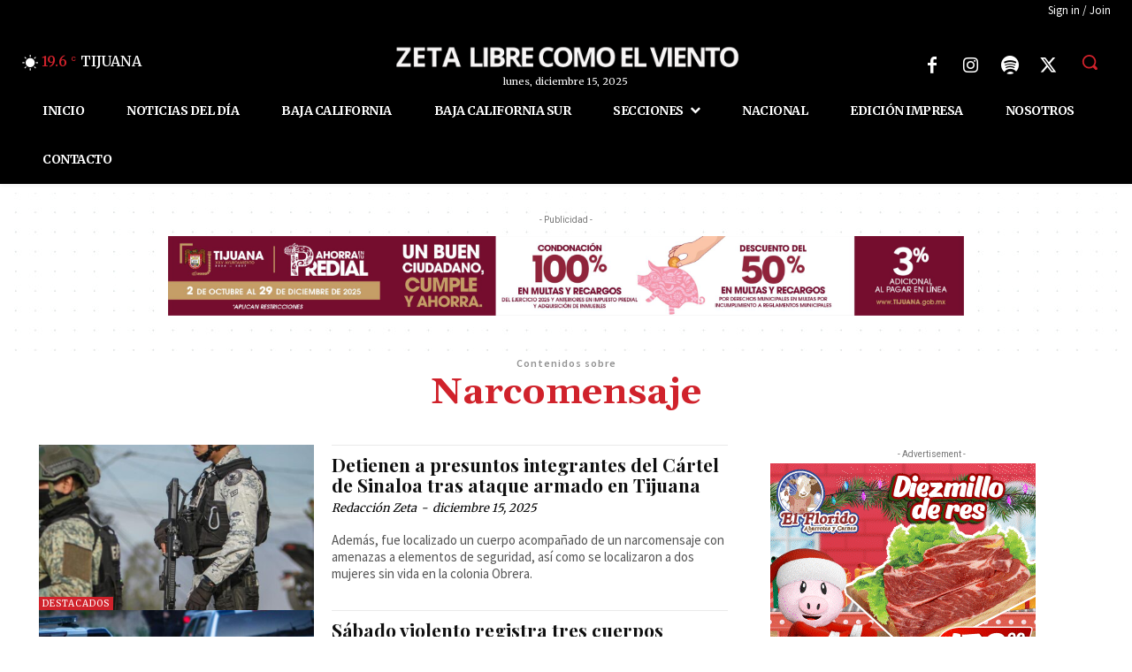

--- FILE ---
content_type: text/html; charset=utf-8
request_url: https://www.google.com/recaptcha/api2/aframe
body_size: 266
content:
<!DOCTYPE HTML><html><head><meta http-equiv="content-type" content="text/html; charset=UTF-8"></head><body><script nonce="Igm8rCQQYqc_BBPd-BWDnQ">/** Anti-fraud and anti-abuse applications only. See google.com/recaptcha */ try{var clients={'sodar':'https://pagead2.googlesyndication.com/pagead/sodar?'};window.addEventListener("message",function(a){try{if(a.source===window.parent){var b=JSON.parse(a.data);var c=clients[b['id']];if(c){var d=document.createElement('img');d.src=c+b['params']+'&rc='+(localStorage.getItem("rc::a")?sessionStorage.getItem("rc::b"):"");window.document.body.appendChild(d);sessionStorage.setItem("rc::e",parseInt(sessionStorage.getItem("rc::e")||0)+1);localStorage.setItem("rc::h",'1768722812891');}}}catch(b){}});window.parent.postMessage("_grecaptcha_ready", "*");}catch(b){}</script></body></html>